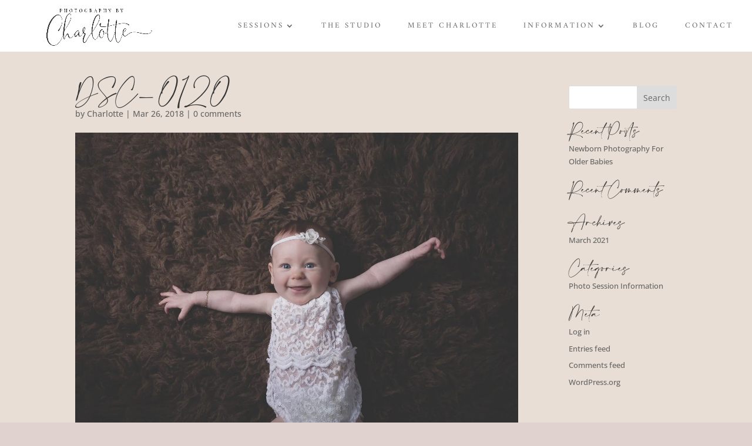

--- FILE ---
content_type: text/css
request_url: https://photographybycharlotte.co.uk/wp-content/et-cache/706/et-core-unified-cpt-tb-2498-deferred-706.min.css?ver=1767497059
body_size: 168
content:
@font-face{font-family:"Amalfi Coast";font-display:swap;src:url("https://photographybycharlotte.co.uk/wp-content/uploads/et-fonts/Amalfi-Coast.ttf") format("truetype")}